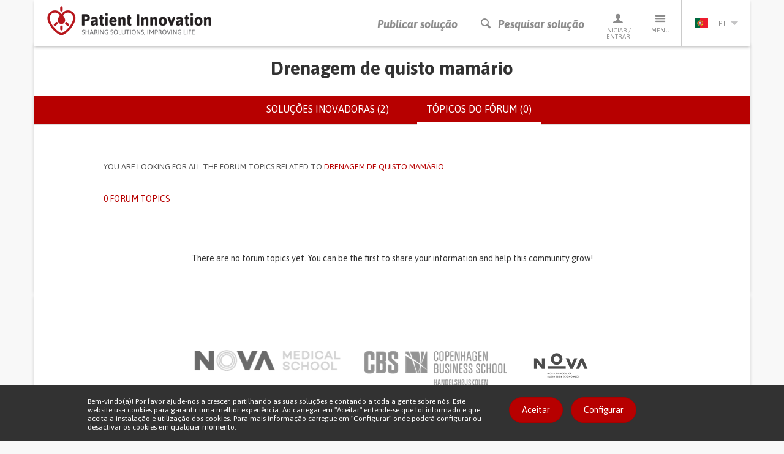

--- FILE ---
content_type: application/javascript
request_url: https://patient-innovation.com/sites/default/files/advagg_js/js__nTuFq2P6Xhx1kfU__pVZt8g687fNjDwGqzhhK-MCdf8__CDZenk40pWaYcs1FVNWBTa5ySlcqmJRQErlt7ANv538__JVNfbgItoK5JoiKl3VSD2ZDhjEGWh-SNgeS2vHIESe0.js
body_size: 14463
content:
Drupal.locale = { 'pluralFormula': function ($n) { return Number(($n!=1)); }, 'strings': {"":{"An AJAX HTTP error occurred.":"Ocorreu um erro HTTP no Ajax.","HTTP Result Code: !status":"C\u00f3digo de Resultado HTTP: !status","An AJAX HTTP request terminated abnormally.":"Um pedido HTTP Ajax terminou com anomalia.","Debugging information follows.":"Segue informa\u00e7\u00e3o para depura\u00e7\u00e3o.","Path: !uri":"Caminho: !uri","StatusText: !statusText":"Texto de Estado: !statusText","ResponseText: !responseText":"Texto de Resposta: !responsetext","ReadyState: !readyState":"ReadyState: !readyState","Show shortcuts":"Mostrar atalhos","Hide shortcuts":"Ocultar atalhos","Hide summary":"Ocultar sum\u00e1rio","Edit summary":"Editar sum\u00e1rio","Hide":"Esconder","Show":"Mostrar","Not in menu":"N\u00e3o presente no menu","New revision":"Nova revis\u00e3o","No revision":"Nenhuma revis\u00e3o","By @name on @date":"Por @name em @date","By @name":"Por @name","Not published":"N\u00e3o publicado","Alias: @alias":"Caminho alternativo: @alias","No alias":"Nenhum caminho alternativo","@number comments per page":"@number coment\u00e1rios por p\u00e1gina","Autocomplete popup":"Pop-up de preenchimento autom\u00e1tico","Searching for matches...":"Procurando por correspond\u00eancias...","(active tab)":"(separador ativo)","Edit":"Editar","Requires a title":"Requer um t\u00edtulo","Don\u0027t display post information":"N\u00e3o mostrar a informa\u00e7\u00e3o do artigo","Re-order rows by numerical weight instead of dragging.":"Re-ordenar linhas por peso num\u00e9rico em vez de as arrastar.","Show row weights":"Mostrar coluna de pesos","Hide row weights":"Ocultar coluna de pesos","Drag to re-order":"Arraste para reordenar.","Changes made in this table will not be saved until the form is submitted.":"As altera\u00e7\u00f5es efectuadas nesta tabela n\u00e3o ir\u00e3o ser guardadas at\u00e9 que o formul\u00e1rio seja enviado.","Please wait...":"Aguarde...","The selected file %filename cannot be uploaded. Only files with the following extensions are allowed: %extensions.":"O ficheiro selecionado %filename n\u00e3o pode ser carregado. Apenas ficheiros com as seguintes extens\u00f5es s\u00e3o permitidos: %extensions.","Configure":"Configurar","Add":"Adicionar","Select all rows in this table":"Marcar todas as colunas nesta tabela.","Deselect all rows in this table":"Desmarcar todas as colunas nesta tabela.","Not restricted":"N\u00e3o restringido","Restricted to certain pages":"Restringido a determinadas p\u00e1ginas","Not customizable":"N\u00e3o personaliz\u00e1vel","The changes to these blocks will not be saved until the \u003Cem\u003ESave blocks\u003C\/em\u003E button is clicked.":"As altera\u00e7\u00f5es a estes blocos n\u00e3o ser\u00e3o guardadas at\u00e9 clicar no bot\u00e3o \u003Cem\u003EGuardar blocos\u003C\/em\u003E.","The block cannot be placed in this region.":"O bloco n\u00e3o pode ser colocado nesta regi\u00e3o","Enabled":"Ativado","Disabled":"Desativado","This permission is inherited from the authenticated user role.":"Esta permiss\u00e3o \u00e9 herdada do grupo de utilizadores autenticados.","Customize dashboard":"Personalizar o painel de controlo","Done":"Opera\u00e7\u00e3o conclu\u00edda","Show more":"Mostrar mais","Show fewer":"Mostrar menos","Save":"Guardar","Sat":"S\u00e1b","This field is required.":"Este campo \u00e9 obrigat\u00f3rio.","Filter":"Filtro","Cancel":"Cancelar","All":"Todos","Mon":"Seg","Thu":"Qui","Next":"Seguinte","Sunday":"Domingo","Monday":"Segunda","Tuesday":"Ter\u00e7a","Wednesday":"Quarta","Thursday":"Quinta","Friday":"Sexta","Saturday":"S\u00e1bado","Prev":"Anterior","Tue":"Ter","Wed":"Qua","Fri":"Sex","Sun":"Dom","January":"Janeiro","February":"Fevereiro","March":"Mar\u00e7o","April":"Abril","May":"Maio","June":"Junho","July":"Julho","August":"Agosto","September":"Setembro","October":"Outubro","November":"Novembro","December":"Dezembro","Today":"Hoje","Jan":"Jan","Feb":"Fev","Mar":"Mar","Apr":"Abr","Jun":"Jun","Jul":"Jul","Aug":"Ago","Sep":"Set","Oct":"Out","Nov":"Nov","Dec":"Dez","Su":"Dom","Mo":"Seg","Tu":"Ter","We":"Qua","Th":"Qui","Fr":"Sex","Sa":"Sab","mm\/dd\/yy":"mm\/dd\/aa","Flag translations as outdated":"Marcar tradu\u00e7\u00e3o como desactualizada"}} };;/**/
/* Source and licensing information for the line(s) below can be found at https://patient-innovation.com/sites/all/modules/fancybox/fancybox.js. */
(function($){Drupal.behaviors.fancyBox={attach:function(context,settings){var selectors=['.fancybox'];if(typeof settings.fancybox==='undefined'){settings.fancybox={};}
if(typeof settings.fancybox.options==='undefined'){settings.fancybox.options={};}
if(typeof settings.fancybox.callbacks!=='undefined'){$.each(settings.fancybox.callbacks,function(i,cal){settings.fancybox.options[i]=window[cal];});}
if(typeof settings.fancybox.helpers!=='undefined'){settings.fancybox.options.helpers=settings.fancybox.helpers;delete settings.fancybox.helpers;}
if(typeof settings.fancybox.selectors!=='undefined'){selectors=selectors.concat(settings.fancybox.selectors);}
settings.fancybox.options.live=false;$(selectors.join(',')).fancybox(settings.fancybox.options);}};})(jQuery);;;
/* Source and licensing information for the above line(s) can be found at https://patient-innovation.com/sites/all/modules/fancybox/fancybox.js. */
/*! fancyBox v2.1.5 fancyapps.com | fancyapps.com/fancybox/#license */
(function(r,G,f,v){var J=f("html"),n=f(r),p=f(G),b=f.fancybox=function(){b.open.apply(this,arguments)},I=navigator.userAgent.match(/msie/i),B=null,s=G.createTouch!==v,t=function(a){return a&&a.hasOwnProperty&&a instanceof f},q=function(a){return a&&"string"===f.type(a)},E=function(a){return q(a)&&0<a.indexOf("%")},l=function(a,d){var e=parseInt(a,10)||0;d&&E(a)&&(e*=b.getViewport()[d]/100);return Math.ceil(e)},w=function(a,b){return l(a,b)+"px"};f.extend(b,{version:"2.1.5",defaults:{padding:15,margin:20,
width:800,height:600,minWidth:100,minHeight:100,maxWidth:9999,maxHeight:9999,pixelRatio:1,autoSize:!0,autoHeight:!1,autoWidth:!1,autoResize:!0,autoCenter:!s,fitToView:!0,aspectRatio:!1,topRatio:0.5,leftRatio:0.5,scrolling:"auto",wrapCSS:"",arrows:!0,closeBtn:!0,closeClick:!1,nextClick:!1,mouseWheel:!0,autoPlay:!1,playSpeed:3E3,preload:3,modal:!1,loop:!0,ajax:{dataType:"html",headers:{"X-fancyBox":!0}},iframe:{scrolling:"auto",preload:!0},swf:{wmode:"transparent",allowfullscreen:"true",allowscriptaccess:"always"},
keys:{next:{13:"left",34:"up",39:"left",40:"up"},prev:{8:"right",33:"down",37:"right",38:"down"},close:[27],play:[32],toggle:[70]},direction:{next:"left",prev:"right"},scrollOutside:!0,index:0,type:null,href:null,content:null,title:null,tpl:{wrap:'<div class="fancybox-wrap" tabIndex="-1"><div class="fancybox-skin"><div class="fancybox-outer"><div class="fancybox-inner"></div></div></div></div>',image:'<img class="fancybox-image" src="{href}" alt="" />',iframe:'<iframe id="fancybox-frame{rnd}" name="fancybox-frame{rnd}" class="fancybox-iframe" frameborder="0" vspace="0" hspace="0" webkitAllowFullScreen mozallowfullscreen allowFullScreen'+
(I?' allowtransparency="true"':"")+"></iframe>",error:'<p class="fancybox-error">The requested content cannot be loaded.<br/>Please try again later.</p>',closeBtn:'<a title="Close" class="fancybox-item fancybox-close" href="javascript:;"></a>',next:'<a title="Next" class="fancybox-nav fancybox-next" href="javascript:;"><span></span></a>',prev:'<a title="Previous" class="fancybox-nav fancybox-prev" href="javascript:;"><span></span></a>'},openEffect:"fade",openSpeed:250,openEasing:"swing",openOpacity:!0,
openMethod:"zoomIn",closeEffect:"fade",closeSpeed:250,closeEasing:"swing",closeOpacity:!0,closeMethod:"zoomOut",nextEffect:"elastic",nextSpeed:250,nextEasing:"swing",nextMethod:"changeIn",prevEffect:"elastic",prevSpeed:250,prevEasing:"swing",prevMethod:"changeOut",helpers:{overlay:!0,title:!0},onCancel:f.noop,beforeLoad:f.noop,afterLoad:f.noop,beforeShow:f.noop,afterShow:f.noop,beforeChange:f.noop,beforeClose:f.noop,afterClose:f.noop},group:{},opts:{},previous:null,coming:null,current:null,isActive:!1,
isOpen:!1,isOpened:!1,wrap:null,skin:null,outer:null,inner:null,player:{timer:null,isActive:!1},ajaxLoad:null,imgPreload:null,transitions:{},helpers:{},open:function(a,d){if(a&&(f.isPlainObject(d)||(d={}),!1!==b.close(!0)))return f.isArray(a)||(a=t(a)?f(a).get():[a]),f.each(a,function(e,c){var k={},g,h,j,m,l;"object"===f.type(c)&&(c.nodeType&&(c=f(c)),t(c)?(k={href:c.data("fancybox-href")||c.attr("href"),title:c.data("fancybox-title")||c.attr("title"),isDom:!0,element:c},f.metadata&&f.extend(!0,k,
c.metadata())):k=c);g=d.href||k.href||(q(c)?c:null);h=d.title!==v?d.title:k.title||"";m=(j=d.content||k.content)?"html":d.type||k.type;!m&&k.isDom&&(m=c.data("fancybox-type"),m||(m=(m=c.prop("class").match(/fancybox\.(\w+)/))?m[1]:null));q(g)&&(m||(b.isImage(g)?m="image":b.isSWF(g)?m="swf":"#"===g.charAt(0)?m="inline":q(c)&&(m="html",j=c)),"ajax"===m&&(l=g.split(/\s+/,2),g=l.shift(),l=l.shift()));j||("inline"===m?g?j=f(q(g)?g.replace(/.*(?=#[^\s]+$)/,""):g):k.isDom&&(j=c):"html"===m?j=g:!m&&(!g&&
k.isDom)&&(m="inline",j=c));f.extend(k,{href:g,type:m,content:j,title:h,selector:l});a[e]=k}),b.opts=f.extend(!0,{},b.defaults,d),d.keys!==v&&(b.opts.keys=d.keys?f.extend({},b.defaults.keys,d.keys):!1),b.group=a,b._start(b.opts.index)},cancel:function(){var a=b.coming;a&&!1!==b.trigger("onCancel")&&(b.hideLoading(),b.ajaxLoad&&b.ajaxLoad.abort(),b.ajaxLoad=null,b.imgPreload&&(b.imgPreload.onload=b.imgPreload.onerror=null),a.wrap&&a.wrap.stop(!0,!0).trigger("onReset").remove(),b.coming=null,b.current||
b._afterZoomOut(a))},close:function(a){b.cancel();!1!==b.trigger("beforeClose")&&(b.unbindEvents(),b.isActive&&(!b.isOpen||!0===a?(f(".fancybox-wrap").stop(!0).trigger("onReset").remove(),b._afterZoomOut()):(b.isOpen=b.isOpened=!1,b.isClosing=!0,f(".fancybox-item, .fancybox-nav").remove(),b.wrap.stop(!0,!0).removeClass("fancybox-opened"),b.transitions[b.current.closeMethod]())))},play:function(a){var d=function(){clearTimeout(b.player.timer)},e=function(){d();b.current&&b.player.isActive&&(b.player.timer=
setTimeout(b.next,b.current.playSpeed))},c=function(){d();p.unbind(".player");b.player.isActive=!1;b.trigger("onPlayEnd")};if(!0===a||!b.player.isActive&&!1!==a){if(b.current&&(b.current.loop||b.current.index<b.group.length-1))b.player.isActive=!0,p.bind({"onCancel.player beforeClose.player":c,"onUpdate.player":e,"beforeLoad.player":d}),e(),b.trigger("onPlayStart")}else c()},next:function(a){var d=b.current;d&&(q(a)||(a=d.direction.next),b.jumpto(d.index+1,a,"next"))},prev:function(a){var d=b.current;
d&&(q(a)||(a=d.direction.prev),b.jumpto(d.index-1,a,"prev"))},jumpto:function(a,d,e){var c=b.current;c&&(a=l(a),b.direction=d||c.direction[a>=c.index?"next":"prev"],b.router=e||"jumpto",c.loop&&(0>a&&(a=c.group.length+a%c.group.length),a%=c.group.length),c.group[a]!==v&&(b.cancel(),b._start(a)))},reposition:function(a,d){var e=b.current,c=e?e.wrap:null,k;c&&(k=b._getPosition(d),a&&"scroll"===a.type?(delete k.position,c.stop(!0,!0).animate(k,200)):(c.css(k),e.pos=f.extend({},e.dim,k)))},update:function(a){var d=
a&&a.type,e=!d||"orientationchange"===d;e&&(clearTimeout(B),B=null);b.isOpen&&!B&&(B=setTimeout(function(){var c=b.current;c&&!b.isClosing&&(b.wrap.removeClass("fancybox-tmp"),(e||"load"===d||"resize"===d&&c.autoResize)&&b._setDimension(),"scroll"===d&&c.canShrink||b.reposition(a),b.trigger("onUpdate"),B=null)},e&&!s?0:300))},toggle:function(a){b.isOpen&&(b.current.fitToView="boolean"===f.type(a)?a:!b.current.fitToView,s&&(b.wrap.removeAttr("style").addClass("fancybox-tmp"),b.trigger("onUpdate")),
b.update())},hideLoading:function(){p.unbind(".loading");f("#fancybox-loading").remove()},showLoading:function(){var a,d;b.hideLoading();a=f('<div id="fancybox-loading"><div></div></div>').click(b.cancel).appendTo("body");p.bind("keydown.loading",function(a){if(27===(a.which||a.keyCode))a.preventDefault(),b.cancel()});b.defaults.fixed||(d=b.getViewport(),a.css({position:"absolute",top:0.5*d.h+d.y,left:0.5*d.w+d.x}))},getViewport:function(){var a=b.current&&b.current.locked||!1,d={x:n.scrollLeft(),
y:n.scrollTop()};a?(d.w=a[0].clientWidth,d.h=a[0].clientHeight):(d.w=s&&r.innerWidth?r.innerWidth:n.width(),d.h=s&&r.innerHeight?r.innerHeight:n.height());return d},unbindEvents:function(){b.wrap&&t(b.wrap)&&b.wrap.unbind(".fb");p.unbind(".fb");n.unbind(".fb")},bindEvents:function(){var a=b.current,d;a&&(n.bind("orientationchange.fb"+(s?"":" resize.fb")+(a.autoCenter&&!a.locked?" scroll.fb":""),b.update),(d=a.keys)&&p.bind("keydown.fb",function(e){var c=e.which||e.keyCode,k=e.target||e.srcElement;
if(27===c&&b.coming)return!1;!e.ctrlKey&&(!e.altKey&&!e.shiftKey&&!e.metaKey&&(!k||!k.type&&!f(k).is("[contenteditable]")))&&f.each(d,function(d,k){if(1<a.group.length&&k[c]!==v)return b[d](k[c]),e.preventDefault(),!1;if(-1<f.inArray(c,k))return b[d](),e.preventDefault(),!1})}),f.fn.mousewheel&&a.mouseWheel&&b.wrap.bind("mousewheel.fb",function(d,c,k,g){for(var h=f(d.target||null),j=!1;h.length&&!j&&!h.is(".fancybox-skin")&&!h.is(".fancybox-wrap");)j=h[0]&&!(h[0].style.overflow&&"hidden"===h[0].style.overflow)&&
(h[0].clientWidth&&h[0].scrollWidth>h[0].clientWidth||h[0].clientHeight&&h[0].scrollHeight>h[0].clientHeight),h=f(h).parent();if(0!==c&&!j&&1<b.group.length&&!a.canShrink){if(0<g||0<k)b.prev(0<g?"down":"left");else if(0>g||0>k)b.next(0>g?"up":"right");d.preventDefault()}}))},trigger:function(a,d){var e,c=d||b.coming||b.current;if(c){f.isFunction(c[a])&&(e=c[a].apply(c,Array.prototype.slice.call(arguments,1)));if(!1===e)return!1;c.helpers&&f.each(c.helpers,function(d,e){if(e&&b.helpers[d]&&f.isFunction(b.helpers[d][a]))b.helpers[d][a](f.extend(!0,
{},b.helpers[d].defaults,e),c)});p.trigger(a)}},isImage:function(a){return q(a)&&a.match(/(^data:image\/.*,)|(\.(jp(e|g|eg)|gif|png|bmp|webp|svg)((\?|#).*)?$)/i)},isSWF:function(a){return q(a)&&a.match(/\.(swf)((\?|#).*)?$/i)},_start:function(a){var d={},e,c;a=l(a);e=b.group[a]||null;if(!e)return!1;d=f.extend(!0,{},b.opts,e);e=d.margin;c=d.padding;"number"===f.type(e)&&(d.margin=[e,e,e,e]);"number"===f.type(c)&&(d.padding=[c,c,c,c]);d.modal&&f.extend(!0,d,{closeBtn:!1,closeClick:!1,nextClick:!1,arrows:!1,
mouseWheel:!1,keys:null,helpers:{overlay:{closeClick:!1}}});d.autoSize&&(d.autoWidth=d.autoHeight=!0);"auto"===d.width&&(d.autoWidth=!0);"auto"===d.height&&(d.autoHeight=!0);d.group=b.group;d.index=a;b.coming=d;if(!1===b.trigger("beforeLoad"))b.coming=null;else{c=d.type;e=d.href;if(!c)return b.coming=null,b.current&&b.router&&"jumpto"!==b.router?(b.current.index=a,b[b.router](b.direction)):!1;b.isActive=!0;if("image"===c||"swf"===c)d.autoHeight=d.autoWidth=!1,d.scrolling="visible";"image"===c&&(d.aspectRatio=
!0);"iframe"===c&&s&&(d.scrolling="scroll");d.wrap=f(d.tpl.wrap).addClass("fancybox-"+(s?"mobile":"desktop")+" fancybox-type-"+c+" fancybox-tmp "+d.wrapCSS).appendTo(d.parent||"body");f.extend(d,{skin:f(".fancybox-skin",d.wrap),outer:f(".fancybox-outer",d.wrap),inner:f(".fancybox-inner",d.wrap)});f.each(["Top","Right","Bottom","Left"],function(a,b){d.skin.css("padding"+b,w(d.padding[a]))});b.trigger("onReady");if("inline"===c||"html"===c){if(!d.content||!d.content.length)return b._error("content")}else if(!e)return b._error("href");
"image"===c?b._loadImage():"ajax"===c?b._loadAjax():"iframe"===c?b._loadIframe():b._afterLoad()}},_error:function(a){f.extend(b.coming,{type:"html",autoWidth:!0,autoHeight:!0,minWidth:0,minHeight:0,scrolling:"no",hasError:a,content:b.coming.tpl.error});b._afterLoad()},_loadImage:function(){var a=b.imgPreload=new Image;a.onload=function(){this.onload=this.onerror=null;b.coming.width=this.width/b.opts.pixelRatio;b.coming.height=this.height/b.opts.pixelRatio;b._afterLoad()};a.onerror=function(){this.onload=
this.onerror=null;b._error("image")};a.src=b.coming.href;!0!==a.complete&&b.showLoading()},_loadAjax:function(){var a=b.coming;b.showLoading();b.ajaxLoad=f.ajax(f.extend({},a.ajax,{url:a.href,error:function(a,e){b.coming&&"abort"!==e?b._error("ajax",a):b.hideLoading()},success:function(d,e){"success"===e&&(a.content=d,b._afterLoad())}}))},_loadIframe:function(){var a=b.coming,d=f(a.tpl.iframe.replace(/\{rnd\}/g,(new Date).getTime())).attr("scrolling",s?"auto":a.iframe.scrolling).attr("src",a.href);
f(a.wrap).bind("onReset",function(){try{f(this).find("iframe").hide().attr("src","//about:blank").end().empty()}catch(a){}});a.iframe.preload&&(b.showLoading(),d.one("load",function(){f(this).data("ready",1);s||f(this).bind("load.fb",b.update);f(this).parents(".fancybox-wrap").width("100%").removeClass("fancybox-tmp").show();b._afterLoad()}));a.content=d.appendTo(a.inner);a.iframe.preload||b._afterLoad()},_preloadImages:function(){var a=b.group,d=b.current,e=a.length,c=d.preload?Math.min(d.preload,
e-1):0,f,g;for(g=1;g<=c;g+=1)f=a[(d.index+g)%e],"image"===f.type&&f.href&&((new Image).src=f.href)},_afterLoad:function(){var a=b.coming,d=b.current,e,c,k,g,h;b.hideLoading();if(a&&!1!==b.isActive)if(!1===b.trigger("afterLoad",a,d))a.wrap.stop(!0).trigger("onReset").remove(),b.coming=null;else{d&&(b.trigger("beforeChange",d),d.wrap.stop(!0).removeClass("fancybox-opened").find(".fancybox-item, .fancybox-nav").remove());b.unbindEvents();e=a.content;c=a.type;k=a.scrolling;f.extend(b,{wrap:a.wrap,skin:a.skin,
outer:a.outer,inner:a.inner,current:a,previous:d});g=a.href;switch(c){case "inline":case "ajax":case "html":a.selector?e=f("<div>").html(e).find(a.selector):t(e)&&(e.data("fancybox-placeholder")||e.data("fancybox-placeholder",f('<div class="fancybox-placeholder"></div>').insertAfter(e).hide()),e=e.show().detach(),a.wrap.bind("onReset",function(){f(this).find(e).length&&e.hide().replaceAll(e.data("fancybox-placeholder")).data("fancybox-placeholder",!1)}));break;case "image":e=a.tpl.image.replace("{href}",
g);break;case "swf":e='<object id="fancybox-swf" classid="clsid:D27CDB6E-AE6D-11cf-96B8-444553540000" width="100%" height="100%"><param name="movie" value="'+g+'"></param>',h="",f.each(a.swf,function(a,b){e+='<param name="'+a+'" value="'+b+'"></param>';h+=" "+a+'="'+b+'"'}),e+='<embed src="'+g+'" type="application/x-shockwave-flash" width="100%" height="100%"'+h+"></embed></object>"}(!t(e)||!e.parent().is(a.inner))&&a.inner.append(e);b.trigger("beforeShow");a.inner.css("overflow","yes"===k?"scroll":
"no"===k?"hidden":k);b._setDimension();b.reposition();b.isOpen=!1;b.coming=null;b.bindEvents();if(b.isOpened){if(d.prevMethod)b.transitions[d.prevMethod]()}else f(".fancybox-wrap").not(a.wrap).stop(!0).trigger("onReset").remove();b.transitions[b.isOpened?a.nextMethod:a.openMethod]();b._preloadImages()}},_setDimension:function(){var a=b.getViewport(),d=0,e=!1,c=!1,e=b.wrap,k=b.skin,g=b.inner,h=b.current,c=h.width,j=h.height,m=h.minWidth,u=h.minHeight,n=h.maxWidth,p=h.maxHeight,s=h.scrolling,q=h.scrollOutside?
h.scrollbarWidth:0,x=h.margin,y=l(x[1]+x[3]),r=l(x[0]+x[2]),v,z,t,C,A,F,B,D,H;e.add(k).add(g).width("auto").height("auto").removeClass("fancybox-tmp");x=l(k.outerWidth(!0)-k.width());v=l(k.outerHeight(!0)-k.height());z=y+x;t=r+v;C=E(c)?(a.w-z)*l(c)/100:c;A=E(j)?(a.h-t)*l(j)/100:j;if("iframe"===h.type){if(H=h.content,h.autoHeight&&1===H.data("ready"))try{H[0].contentWindow.document.location&&(g.width(C).height(9999),F=H.contents().find("body"),q&&F.css("overflow-x","hidden"),A=F.outerHeight(!0))}catch(G){}}else if(h.autoWidth||
h.autoHeight)g.addClass("fancybox-tmp"),h.autoWidth||g.width(C),h.autoHeight||g.height(A),h.autoWidth&&(C=g.width()),h.autoHeight&&(A=g.height()),g.removeClass("fancybox-tmp");c=l(C);j=l(A);D=C/A;m=l(E(m)?l(m,"w")-z:m);n=l(E(n)?l(n,"w")-z:n);u=l(E(u)?l(u,"h")-t:u);p=l(E(p)?l(p,"h")-t:p);F=n;B=p;h.fitToView&&(n=Math.min(a.w-z,n),p=Math.min(a.h-t,p));z=a.w-y;r=a.h-r;h.aspectRatio?(c>n&&(c=n,j=l(c/D)),j>p&&(j=p,c=l(j*D)),c<m&&(c=m,j=l(c/D)),j<u&&(j=u,c=l(j*D))):(c=Math.max(m,Math.min(c,n)),h.autoHeight&&
"iframe"!==h.type&&(g.width(c),j=g.height()),j=Math.max(u,Math.min(j,p)));if(h.fitToView)if(g.width(c).height(j),e.width(c+x),a=e.width(),y=e.height(),h.aspectRatio)for(;(a>z||y>r)&&(c>m&&j>u)&&!(19<d++);)j=Math.max(u,Math.min(p,j-10)),c=l(j*D),c<m&&(c=m,j=l(c/D)),c>n&&(c=n,j=l(c/D)),g.width(c).height(j),e.width(c+x),a=e.width(),y=e.height();else c=Math.max(m,Math.min(c,c-(a-z))),j=Math.max(u,Math.min(j,j-(y-r)));q&&("auto"===s&&j<A&&c+x+q<z)&&(c+=q);g.width(c).height(j);e.width(c+x);a=e.width();
y=e.height();e=(a>z||y>r)&&c>m&&j>u;c=h.aspectRatio?c<F&&j<B&&c<C&&j<A:(c<F||j<B)&&(c<C||j<A);f.extend(h,{dim:{width:w(a),height:w(y)},origWidth:C,origHeight:A,canShrink:e,canExpand:c,wPadding:x,hPadding:v,wrapSpace:y-k.outerHeight(!0),skinSpace:k.height()-j});!H&&(h.autoHeight&&j>u&&j<p&&!c)&&g.height("auto")},_getPosition:function(a){var d=b.current,e=b.getViewport(),c=d.margin,f=b.wrap.width()+c[1]+c[3],g=b.wrap.height()+c[0]+c[2],c={position:"absolute",top:c[0],left:c[3]};d.autoCenter&&d.fixed&&
!a&&g<=e.h&&f<=e.w?c.position="fixed":d.locked||(c.top+=e.y,c.left+=e.x);c.top=w(Math.max(c.top,c.top+(e.h-g)*d.topRatio));c.left=w(Math.max(c.left,c.left+(e.w-f)*d.leftRatio));return c},_afterZoomIn:function(){var a=b.current;a&&(b.isOpen=b.isOpened=!0,b.wrap.css("overflow","visible").addClass("fancybox-opened"),b.update(),(a.closeClick||a.nextClick&&1<b.group.length)&&b.inner.css("cursor","pointer").bind("click.fb",function(d){!f(d.target).is("a")&&!f(d.target).parent().is("a")&&(d.preventDefault(),
b[a.closeClick?"close":"next"]())}),a.closeBtn&&f(a.tpl.closeBtn).appendTo(b.skin).bind("click.fb",function(a){a.preventDefault();b.close()}),a.arrows&&1<b.group.length&&((a.loop||0<a.index)&&f(a.tpl.prev).appendTo(b.outer).bind("click.fb",b.prev),(a.loop||a.index<b.group.length-1)&&f(a.tpl.next).appendTo(b.outer).bind("click.fb",b.next)),b.trigger("afterShow"),!a.loop&&a.index===a.group.length-1?b.play(!1):b.opts.autoPlay&&!b.player.isActive&&(b.opts.autoPlay=!1,b.play()))},_afterZoomOut:function(a){a=
a||b.current;f(".fancybox-wrap").trigger("onReset").remove();f.extend(b,{group:{},opts:{},router:!1,current:null,isActive:!1,isOpened:!1,isOpen:!1,isClosing:!1,wrap:null,skin:null,outer:null,inner:null});b.trigger("afterClose",a)}});b.transitions={getOrigPosition:function(){var a=b.current,d=a.element,e=a.orig,c={},f=50,g=50,h=a.hPadding,j=a.wPadding,m=b.getViewport();!e&&(a.isDom&&d.is(":visible"))&&(e=d.find("img:first"),e.length||(e=d));t(e)?(c=e.offset(),e.is("img")&&(f=e.outerWidth(),g=e.outerHeight())):
(c.top=m.y+(m.h-g)*a.topRatio,c.left=m.x+(m.w-f)*a.leftRatio);if("fixed"===b.wrap.css("position")||a.locked)c.top-=m.y,c.left-=m.x;return c={top:w(c.top-h*a.topRatio),left:w(c.left-j*a.leftRatio),width:w(f+j),height:w(g+h)}},step:function(a,d){var e,c,f=d.prop;c=b.current;var g=c.wrapSpace,h=c.skinSpace;if("width"===f||"height"===f)e=d.end===d.start?1:(a-d.start)/(d.end-d.start),b.isClosing&&(e=1-e),c="width"===f?c.wPadding:c.hPadding,c=a-c,b.skin[f](l("width"===f?c:c-g*e)),b.inner[f](l("width"===
f?c:c-g*e-h*e))},zoomIn:function(){var a=b.current,d=a.pos,e=a.openEffect,c="elastic"===e,k=f.extend({opacity:1},d);delete k.position;c?(d=this.getOrigPosition(),a.openOpacity&&(d.opacity=0.1)):"fade"===e&&(d.opacity=0.1);b.wrap.css(d).animate(k,{duration:"none"===e?0:a.openSpeed,easing:a.openEasing,step:c?this.step:null,complete:b._afterZoomIn})},zoomOut:function(){var a=b.current,d=a.closeEffect,e="elastic"===d,c={opacity:0.1};e&&(c=this.getOrigPosition(),a.closeOpacity&&(c.opacity=0.1));b.wrap.animate(c,
{duration:"none"===d?0:a.closeSpeed,easing:a.closeEasing,step:e?this.step:null,complete:b._afterZoomOut})},changeIn:function(){var a=b.current,d=a.nextEffect,e=a.pos,c={opacity:1},f=b.direction,g;e.opacity=0.1;"elastic"===d&&(g="down"===f||"up"===f?"top":"left","down"===f||"right"===f?(e[g]=w(l(e[g])-200),c[g]="+=200px"):(e[g]=w(l(e[g])+200),c[g]="-=200px"));"none"===d?b._afterZoomIn():b.wrap.css(e).animate(c,{duration:a.nextSpeed,easing:a.nextEasing,complete:b._afterZoomIn})},changeOut:function(){var a=
b.previous,d=a.prevEffect,e={opacity:0.1},c=b.direction;"elastic"===d&&(e["down"===c||"up"===c?"top":"left"]=("up"===c||"left"===c?"-":"+")+"=200px");a.wrap.animate(e,{duration:"none"===d?0:a.prevSpeed,easing:a.prevEasing,complete:function(){f(this).trigger("onReset").remove()}})}};b.helpers.overlay={defaults:{closeClick:!0,speedOut:200,showEarly:!0,css:{},locked:!s,fixed:!0},overlay:null,fixed:!1,el:f("html"),create:function(a){a=f.extend({},this.defaults,a);this.overlay&&this.close();this.overlay=
f('<div class="fancybox-overlay"></div>').appendTo(b.coming?b.coming.parent:a.parent);this.fixed=!1;a.fixed&&b.defaults.fixed&&(this.overlay.addClass("fancybox-overlay-fixed"),this.fixed=!0)},open:function(a){var d=this;a=f.extend({},this.defaults,a);this.overlay?this.overlay.unbind(".overlay").width("auto").height("auto"):this.create(a);this.fixed||(n.bind("resize.overlay",f.proxy(this.update,this)),this.update());a.closeClick&&this.overlay.bind("click.overlay",function(a){if(f(a.target).hasClass("fancybox-overlay"))return b.isActive?
b.close():d.close(),!1});this.overlay.css(a.css).show()},close:function(){var a,b;n.unbind("resize.overlay");this.el.hasClass("fancybox-lock")&&(f(".fancybox-margin").removeClass("fancybox-margin"),a=n.scrollTop(),b=n.scrollLeft(),this.el.removeClass("fancybox-lock"),n.scrollTop(a).scrollLeft(b));f(".fancybox-overlay").remove().hide();f.extend(this,{overlay:null,fixed:!1})},update:function(){var a="100%",b;this.overlay.width(a).height("100%");I?(b=Math.max(G.documentElement.offsetWidth,G.body.offsetWidth),
p.width()>b&&(a=p.width())):p.width()>n.width()&&(a=p.width());this.overlay.width(a).height(p.height())},onReady:function(a,b){var e=this.overlay;f(".fancybox-overlay").stop(!0,!0);e||this.create(a);a.locked&&(this.fixed&&b.fixed)&&(e||(this.margin=p.height()>n.height()?f("html").css("margin-right").replace("px",""):!1),b.locked=this.overlay.append(b.wrap),b.fixed=!1);!0===a.showEarly&&this.beforeShow.apply(this,arguments)},beforeShow:function(a,b){var e,c;b.locked&&(!1!==this.margin&&(f("*").filter(function(){return"fixed"===
f(this).css("position")&&!f(this).hasClass("fancybox-overlay")&&!f(this).hasClass("fancybox-wrap")}).addClass("fancybox-margin"),this.el.addClass("fancybox-margin")),e=n.scrollTop(),c=n.scrollLeft(),this.el.addClass("fancybox-lock"),n.scrollTop(e).scrollLeft(c));this.open(a)},onUpdate:function(){this.fixed||this.update()},afterClose:function(a){this.overlay&&!b.coming&&this.overlay.fadeOut(a.speedOut,f.proxy(this.close,this))}};b.helpers.title={defaults:{type:"float",position:"bottom"},beforeShow:function(a){var d=
b.current,e=d.title,c=a.type;f.isFunction(e)&&(e=e.call(d.element,d));if(q(e)&&""!==f.trim(e)){d=f('<div class="fancybox-title fancybox-title-'+c+'-wrap">'+e+"</div>");switch(c){case "inside":c=b.skin;break;case "outside":c=b.wrap;break;case "over":c=b.inner;break;default:c=b.skin,d.appendTo("body"),I&&d.width(d.width()),d.wrapInner('<span class="child"></span>'),b.current.margin[2]+=Math.abs(l(d.css("margin-bottom")))}d["top"===a.position?"prependTo":"appendTo"](c)}}};f.fn.fancybox=function(a){var d,
e=f(this),c=this.selector||"",k=function(g){var h=f(this).blur(),j=d,k,l;!g.ctrlKey&&(!g.altKey&&!g.shiftKey&&!g.metaKey)&&!h.is(".fancybox-wrap")&&(k=a.groupAttr||"data-fancybox-group",l=h.attr(k),l||(k="rel",l=h.get(0)[k]),l&&(""!==l&&"nofollow"!==l)&&(h=c.length?f(c):e,h=h.filter("["+k+'="'+l+'"]'),j=h.index(this)),a.index=j,!1!==b.open(h,a)&&g.preventDefault())};a=a||{};d=a.index||0;!c||!1===a.live?e.unbind("click.fb-start").bind("click.fb-start",k):p.undelegate(c,"click.fb-start").delegate(c+
":not('.fancybox-item, .fancybox-nav')","click.fb-start",k);this.filter("[data-fancybox-start=1]").trigger("click");return this};p.ready(function(){var a,d;f.scrollbarWidth===v&&(f.scrollbarWidth=function(){var a=f('<div style="width:50px;height:50px;overflow:auto"><div/></div>').appendTo("body"),b=a.children(),b=b.innerWidth()-b.height(99).innerWidth();a.remove();return b});if(f.support.fixedPosition===v){a=f.support;d=f('<div style="position:fixed;top:20px;"></div>').appendTo("body");var e=20===
d[0].offsetTop||15===d[0].offsetTop;d.remove();a.fixedPosition=e}f.extend(b.defaults,{scrollbarWidth:f.scrollbarWidth(),fixed:f.support.fixedPosition,parent:f("body")});a=f(r).width();J.addClass("fancybox-lock-test");d=f(r).width();J.removeClass("fancybox-lock-test");f("<style type='text/css'>.fancybox-margin{margin-right:"+(d-a)+"px;}</style>").appendTo("head")})})(window,document,jQuery);;/**/
/*! Copyright (c) 2011 Brandon Aaron (http://brandonaaron.net)
 * Licensed under the MIT License (LICENSE.txt).
 *
 * Thanks to: http://adomas.org/javascript-mouse-wheel/ for some pointers.
 * Thanks to: Mathias Bank(http://www.mathias-bank.de) for a scope bug fix.
 * Thanks to: Seamus Leahy for adding deltaX and deltaY
 *
 * Version: 3.0.6
 * 
 * Requires: 1.2.2+
 */
(function(d){function e(a){var b=a||window.event,c=[].slice.call(arguments,1),f=0,e=0,g=0,a=d.event.fix(b);a.type="mousewheel";b.wheelDelta&&(f=b.wheelDelta/120);b.detail&&(f=-b.detail/3);g=f;b.axis!==void 0&&b.axis===b.HORIZONTAL_AXIS&&(g=0,e=-1*f);b.wheelDeltaY!==void 0&&(g=b.wheelDeltaY/120);b.wheelDeltaX!==void 0&&(e=-1*b.wheelDeltaX/120);c.unshift(a,f,e,g);return(d.event.dispatch||d.event.handle).apply(this,c)}var c=["DOMMouseScroll","mousewheel"];if(d.event.fixHooks)for(var h=c.length;h;)d.event.fixHooks[c[--h]]=
d.event.mouseHooks;d.event.special.mousewheel={setup:function(){if(this.addEventListener)for(var a=c.length;a;)this.addEventListener(c[--a],e,false);else this.onmousewheel=e},teardown:function(){if(this.removeEventListener)for(var a=c.length;a;)this.removeEventListener(c[--a],e,false);else this.onmousewheel=null}};d.fn.extend({mousewheel:function(a){return a?this.bind("mousewheel",a):this.trigger("mousewheel")},unmousewheel:function(a){return this.unbind("mousewheel",a)}})})(jQuery);;/**/
/* Source and licensing information for the line(s) below can be found at https://patient-innovation.com/sites/all/modules/views_load_more/views_load_more.js. */
(function($){Drupal.ajax.prototype.commands.viewsLoadMoreAppend=function(ajax,response,status){var wrapper=response.selector?$(response.selector):$(ajax.wrapper);var method=response.method||ajax.method;var targetList=response.targetList||'';var effect=ajax.getEffect(response);var pager_selector=response.options.pager_selector?response.options.pager_selector:'.pager-load-more';var new_content_wrapped=$('<div></div>').html(response.data);var new_content=new_content_wrapped.contents();if(new_content.length!=1||new_content.get(0).nodeType!=1){new_content=new_content_wrapped;}
var settings=response.settings||ajax.settings||Drupal.settings;Drupal.detachBehaviors(wrapper,settings);if($.waypoints!=undefined){$.waypoints('refresh');}
var content_query=targetList&&!response.options.content?'> .view-content '+targetList:response.options.content||'> .view-content';if(effect.showEffect!='show'){new_content.find(content_query).children().hide();}
wrapper.find(pager_selector).replaceWith(new_content.find(pager_selector));wrapper.find(content_query)[method](new_content.find(content_query).children());wrapper.find(content_query).children().removeClass('views-row-first views-row-last views-row-odd views-row-even').filter(':first').addClass('views-row-first').end().filter(':last').addClass('views-row-last').end().filter(':even').addClass('views-row-odd').end().filter(':odd').addClass('views-row-even').end();if(effect.showEffect!='show'){wrapper.find(content_query).children(':not(:visible)')[effect.showEffect](effect.showSpeed);}
wrapper.trigger('views_load_more.new_content',new_content.clone());var classes=wrapper.attr('class');var onceClass=classes.match(/jquery-once-[0-9]*-[a-z]*/);wrapper.removeClass(onceClass[0]);settings=response.settings||ajax.settings||Drupal.settings;Drupal.attachBehaviors(wrapper,settings);};Drupal.behaviors.ViewsLoadMore={attach:function(context,settings){var default_opts={offset:'100%'};if(settings&&settings.viewsLoadMore&&settings.views&&settings.views.ajaxViews){$.each(settings.viewsLoadMore,function(i,setting){var view='.view-id-'+setting.view_name+'.view-display-id-'+setting.view_display_id+' .pager-next a',opts={};$.extend(opts,default_opts,settings.viewsLoadMore[i].opts);$(view).waypoint('destroy');$(view).waypoint(function(event,direction){$(view).click();},opts);});}},detach:function(context,settings,trigger){if(settings&&settings.viewsLoadMore&&settings.views&&settings.views.ajaxViews){$.each(settings.viewsLoadMore,function(i,setting){var view='.view-id-'+setting.view_name+'.view-display-id-'+setting.view_display_id;if($(context).is(view)){$('.pager-next a',view).waypoint('destroy');}
else{$(view,context).waypoint('destroy');}});}}};})(jQuery);;;
/* Source and licensing information for the above line(s) can be found at https://patient-innovation.com/sites/all/modules/views_load_more/views_load_more.js. */
/* Source and licensing information for the line(s) below can be found at https://patient-innovation.com/sites/all/modules/views/js/base.js. */
(function($){Drupal.Views={};Drupal.behaviors.viewsTabs={attach:function(context){if($.viewsUi&&$.viewsUi.tabs){$('#views-tabset').once('views-processed').viewsTabs({selectedClass:'active'});}
$('a.views-remove-link').once('views-processed').click(function(event){var id=$(this).attr('id').replace('views-remove-link-','');$('#views-row-'+id).hide();$('#views-removed-'+id).attr('checked',true);event.preventDefault();});$('a.display-remove-link').addClass('display-processed').click(function(){var id=$(this).attr('id').replace('display-remove-link-','');$('#display-row-'+id).hide();$('#display-removed-'+id).attr('checked',true);return false;});}};Drupal.Views.parseQueryString=function(query){var args={};var pos=query.indexOf('?');if(pos!=-1){query=query.substring(pos+1);}
var pairs=query.split('&');for(var i in pairs){if(typeof(pairs[i])=='string'){var pair=pairs[i].split('=');if(pair[0]!='q'&&pair[1]){args[decodeURIComponent(pair[0].replace(/\+/g,' '))]=decodeURIComponent(pair[1].replace(/\+/g,' '));}}}
return args;};Drupal.Views.parseViewArgs=function(href,viewPath){if(Drupal.settings.pathPrefix){var viewPath=Drupal.settings.pathPrefix+viewPath;}
var returnObj={};var path=Drupal.Views.getPath(href);if(viewPath&&path.substring(0,viewPath.length+1)==viewPath+'/'){var args=decodeURIComponent(path.substring(viewPath.length+1,path.length));returnObj.view_args=args;returnObj.view_path=path;}
return returnObj;};Drupal.Views.pathPortion=function(href){var protocol=window.location.protocol;if(href.substring(0,protocol.length)==protocol){href=href.substring(href.indexOf('/',protocol.length+2));}
return href;};Drupal.Views.getPath=function(href){href=Drupal.Views.pathPortion(href);href=href.substring(Drupal.settings.basePath.length,href.length);if(href.substring(0,3)=='?q='){href=href.substring(3,href.length);}
var chars=['#','?','&'];for(var i in chars){if(href.indexOf(chars[i])>-1){href=href.substr(0,href.indexOf(chars[i]));}}
return href;};})(jQuery);;;
/* Source and licensing information for the above line(s) can be found at https://patient-innovation.com/sites/all/modules/views/js/base.js. */
/* Source and licensing information for the line(s) below can be found at https://patient-innovation.com/sites/all/themes/bootstrap/js/misc/_progress.js. */
(function($){Drupal.progressBar=function(id,updateCallback,method,errorCallback){var pb=this;this.id=id;this.method=method||'GET';this.updateCallback=updateCallback;this.errorCallback=errorCallback;this.element=$('<div class="progress-wrapper" aria-live="polite"></div>');this.element.html('<div id ="'+id+'" class="progress progress-striped active">'+'<div class="progress-bar" role="progressbar" aria-valuemin="0" aria-valuemax="100" aria-valuenow="0">'+'<div class="percentage sr-only"></div>'+'</div></div>'+'</div><div class="percentage pull-right"></div>'+'<div class="message">&nbsp;</div>');};Drupal.progressBar.prototype.setProgress=function(percentage,message){if(percentage>=0&&percentage<=100){$('div.progress-bar',this.element).css('width',percentage+'%');$('div.progress-bar',this.element).attr('aria-valuenow',percentage);$('div.percentage',this.element).html(percentage+'%');}
$('div.message',this.element).html(message);if(this.updateCallback){this.updateCallback(percentage,message,this);}};Drupal.progressBar.prototype.startMonitoring=function(uri,delay){this.delay=delay;this.uri=uri;this.sendPing();};Drupal.progressBar.prototype.stopMonitoring=function(){clearTimeout(this.timer);this.uri=null;};Drupal.progressBar.prototype.sendPing=function(){if(this.timer){clearTimeout(this.timer);}
if(this.uri){var pb=this;$.ajax({type:this.method,url:this.uri,data:'',dataType:'json',success:function(progress){if(progress.status==0){pb.displayError(progress.data);return;}
pb.setProgress(progress.percentage,progress.message);pb.timer=setTimeout(function(){pb.sendPing();},pb.delay);},error:function(xmlhttp){pb.displayError(Drupal.ajaxError(xmlhttp,pb.uri));}});}};Drupal.progressBar.prototype.displayError=function(string){var error=$('<div class="alert alert-block alert-error"><a class="close" data-dismiss="alert" href="#">&times;</a><h4>Error message</h4></div>').append(string);$(this.element).before(error).hide();if(this.errorCallback){this.errorCallback(this);}};})(jQuery);;;
/* Source and licensing information for the above line(s) can be found at https://patient-innovation.com/sites/all/themes/bootstrap/js/misc/_progress.js. */
/* Source and licensing information for the line(s) below can be found at https://patient-innovation.com/sites/all/modules/views/js/ajax_view.js. */
(function($){Drupal.behaviors.ViewsAjaxView={};Drupal.behaviors.ViewsAjaxView.attach=function(){if(Drupal.settings&&Drupal.settings.views&&Drupal.settings.views.ajaxViews){$.each(Drupal.settings.views.ajaxViews,function(i,settings){Drupal.views.instances[i]=new Drupal.views.ajaxView(settings);});}};Drupal.views={};Drupal.views.instances={};Drupal.views.ajaxView=function(settings){var selector='.view-dom-id-'+settings.view_dom_id;this.$view=$(selector);var ajax_path=Drupal.settings.views.ajax_path;if(ajax_path.constructor.toString().indexOf("Array")!=-1){ajax_path=ajax_path[0];}
var queryString=window.location.search||'';if(queryString!==''){var queryString=queryString.slice(1).replace(/q=[^&]+&?|&?render=[^&]+/,'');if(queryString!==''){queryString=((/\?/.test(ajax_path))?'&':'?')+queryString;}}
this.element_settings={url:ajax_path+queryString,submit:settings,setClick:true,event:'click',selector:selector,progress:{type:'throbber'}};this.settings=settings;this.$exposed_form=$('#views-exposed-form-'+settings.view_name.replace(/_/g,'-')+'-'+settings.view_display_id.replace(/_/g,'-'));this.$exposed_form.once(jQuery.proxy(this.attachExposedFormAjax,this));this.links=[];this.$view.filter(jQuery.proxy(this.filterNestedViews,this)).once(jQuery.proxy(this.attachPagerAjax,this));var self_settings=this.element_settings;self_settings.event='RefreshView';this.refreshViewAjax=new Drupal.ajax(this.selector,this.$view,self_settings);};Drupal.views.ajaxView.prototype.attachExposedFormAjax=function(){var button=$('input[type=submit], button[type=submit], input[type=image]',this.$exposed_form);button=button[0];$(button).click(function(){if(Drupal.autocompleteSubmit){Drupal.autocompleteSubmit();}});this.exposedFormAjax=new Drupal.ajax($(button).attr('id'),button,this.element_settings);};Drupal.views.ajaxView.prototype.filterNestedViews=function(){return!this.$view.parents('.view').length;};Drupal.views.ajaxView.prototype.attachPagerAjax=function(){this.$view.find('ul.pager > li > a, th.views-field a, .attachment .views-summary a').each(jQuery.proxy(this.attachPagerLinkAjax,this));};Drupal.views.ajaxView.prototype.attachPagerLinkAjax=function(id,link){var $link=$(link);var viewData={};var href=$link.attr('href');$.extend(viewData,this.settings,Drupal.Views.parseQueryString(href),Drupal.Views.parseViewArgs(href,this.settings.view_base_path));$.extend(viewData,Drupal.Views.parseViewArgs(href,this.settings.view_base_path));this.element_settings.submit=viewData;this.pagerAjax=new Drupal.ajax(false,$link,this.element_settings);this.links.push(this.pagerAjax);};Drupal.ajax.prototype.commands.viewsScrollTop=function(ajax,response,status){var offset=$(response.selector).offset();var scrollTarget=response.selector;while($(scrollTarget).scrollTop()==0&&$(scrollTarget).parent()){scrollTarget=$(scrollTarget).parent();}
if(offset.top-10<$(scrollTarget).scrollTop()){$(scrollTarget).animate({scrollTop:(offset.top-10)},500);}};})(jQuery);;;
/* Source and licensing information for the above line(s) can be found at https://patient-innovation.com/sites/all/modules/views/js/ajax_view.js. */
/* Source and licensing information for the line(s) below can be found at https://patient-innovation.com/sites/all/modules/google_analytics/googleanalytics.js. */
(function($){Drupal.googleanalytics={};$(document).ready(function(){$(document.body).bind("mousedown keyup touchstart",function(event){$(event.target).closest("a,area").each(function(){if(Drupal.googleanalytics.isInternal(this.href)){if($(this).is('.colorbox')&&(Drupal.settings.googleanalytics.trackColorbox)){}
else if(Drupal.settings.googleanalytics.trackDownload&&Drupal.googleanalytics.isDownload(this.href)){ga("send",{"hitType":"event","eventCategory":"Downloads","eventAction":Drupal.googleanalytics.getDownloadExtension(this.href).toUpperCase(),"eventLabel":Drupal.googleanalytics.getPageUrl(this.href),"transport":"beacon"});}
else if(Drupal.googleanalytics.isInternalSpecial(this.href)){ga("send",{"hitType":"pageview","page":Drupal.googleanalytics.getPageUrl(this.href),"transport":"beacon"});}}
else{if(Drupal.settings.googleanalytics.trackMailto&&$(this).is("a[href^='mailto:'],area[href^='mailto:']")){ga("send",{"hitType":"event","eventCategory":"Mails","eventAction":"Click","eventLabel":this.href.substring(7),"transport":"beacon"});}
else if(Drupal.settings.googleanalytics.trackOutbound&&this.href.match(/^\w+:\/\//i)){if(Drupal.settings.googleanalytics.trackDomainMode!==2||(Drupal.settings.googleanalytics.trackDomainMode===2&&!Drupal.googleanalytics.isCrossDomain(this.hostname,Drupal.settings.googleanalytics.trackCrossDomains))){ga("send",{"hitType":"event","eventCategory":"Outbound links","eventAction":"Click","eventLabel":this.href,"transport":"beacon"});}}}});});if(Drupal.settings.googleanalytics.trackUrlFragments){window.onhashchange=function(){ga("send",{"hitType":"pageview","page":location.pathname+location.search+location.hash});};}
if(Drupal.settings.googleanalytics.trackColorbox){$(document).bind("cbox_complete",function(){var href=$.colorbox.element().attr("href");if(href){ga("send",{"hitType":"pageview","page":Drupal.googleanalytics.getPageUrl(href)});}});}});Drupal.googleanalytics.isCrossDomain=function(hostname,crossDomains){if(!crossDomains){return false;}
else{return $.inArray(hostname,crossDomains)>-1?true:false;}};Drupal.googleanalytics.isDownload=function(url){var isDownload=new RegExp("\\.("+Drupal.settings.googleanalytics.trackDownloadExtensions+")([\?#].*)?$","i");return isDownload.test(url);};Drupal.googleanalytics.isInternal=function(url){var isInternal=new RegExp("^(https?):\/\/"+window.location.host,"i");return isInternal.test(url);};Drupal.googleanalytics.isInternalSpecial=function(url){var isInternalSpecial=new RegExp("(\/go\/.*)$","i");return isInternalSpecial.test(url);};Drupal.googleanalytics.getPageUrl=function(url){var extractInternalUrl=new RegExp("^(https?):\/\/"+window.location.host,"i");return url.replace(extractInternalUrl,'');};Drupal.googleanalytics.getDownloadExtension=function(url){var extractDownloadextension=new RegExp("\\.("+Drupal.settings.googleanalytics.trackDownloadExtensions+")([\?#].*)?$","i");var extension=extractDownloadextension.exec(url);return(extension===null)?'':extension[1];};})(jQuery);;;
/* Source and licensing information for the above line(s) can be found at https://patient-innovation.com/sites/all/modules/google_analytics/googleanalytics.js. */


--- FILE ---
content_type: application/javascript
request_url: https://patient-innovation.com/sites/default/files/advagg_js/js__6rlgQY7tatQrGWb67TVs3_ABpoiAZ2_8HDdrhUiD6WA__o8Strobz_H53Y1_MdDooFcObqLkTd-q4Iz4XD6WSmho__JVNfbgItoK5JoiKl3VSD2ZDhjEGWh-SNgeS2vHIESe0.js
body_size: 9151
content:
/*! jquery.cookie v1.4.1 | MIT */
!function(a){"function"==typeof define&&define.amd?define(["jquery"],a):"object"==typeof exports?a(require("jquery")):a(jQuery)}(function(a){function b(a){return h.raw?a:encodeURIComponent(a)}function c(a){return h.raw?a:decodeURIComponent(a)}function d(a){return b(h.json?JSON.stringify(a):String(a))}function e(a){0===a.indexOf('"')&&(a=a.slice(1,-1).replace(/\\"/g,'"').replace(/\\\\/g,"\\"));try{return a=decodeURIComponent(a.replace(g," ")),h.json?JSON.parse(a):a}catch(b){}}function f(b,c){var d=h.raw?b:e(b);return a.isFunction(c)?c(d):d}var g=/\+/g,h=a.cookie=function(e,g,i){if(void 0!==g&&!a.isFunction(g)){if(i=a.extend({},h.defaults,i),"number"==typeof i.expires){var j=i.expires,k=i.expires=new Date;k.setTime(+k+864e5*j)}return document.cookie=[b(e),"=",d(g),i.expires?"; expires="+i.expires.toUTCString():"",i.path?"; path="+i.path:"",i.domain?"; domain="+i.domain:"",i.secure?"; secure":""].join("")}for(var l=e?void 0:{},m=document.cookie?document.cookie.split("; "):[],n=0,o=m.length;o>n;n++){var p=m[n].split("="),q=c(p.shift()),r=p.join("=");if(e&&e===q){l=f(r,g);break}e||void 0===(r=f(r))||(l[q]=r)}return l};h.defaults={},a.removeCookie=function(b,c){return void 0===a.cookie(b)?!1:(a.cookie(b,"",a.extend({},c,{expires:-1})),!a.cookie(b))}});;/**/
/*!
 * jQuery Form Plugin
 * version: 4.2.1
 * Requires jQuery v1.7 or later
 * Copyright 2017 Kevin Morris
 * Copyright 2006 M. Alsup
 * Project repository: https://github.com/jquery-form/form
 * Dual licensed under the MIT and LGPLv3 licenses.
 * https://github.com/jquery-form/form#license
 */
!function(a){"function"==typeof define&&define.amd?define(["jquery"],a):"object"==typeof module&&module.exports?module.exports=function(b,c){return void 0===c&&(c="undefined"!=typeof window?require("jquery"):require("jquery")(b)),a(c),c}:a(jQuery)}(function(a){"use strict";function b(b){var c=b.data;b.isDefaultPrevented()||(b.preventDefault(),a(b.target).closest("form").ajaxSubmit(c))}function c(b){var c=b.target,d=a(c);if(!d.is("[type=submit],[type=image]")){var e=d.closest("[type=submit]");if(0===e.length)return;c=e[0]}var f=c.form;if(f.clk=c,"image"===c.type)if(void 0!==b.offsetX)f.clk_x=b.offsetX,f.clk_y=b.offsetY;else if("function"==typeof a.fn.offset){var g=d.offset();f.clk_x=b.pageX-g.left,f.clk_y=b.pageY-g.top}else f.clk_x=b.pageX-c.offsetLeft,f.clk_y=b.pageY-c.offsetTop;setTimeout(function(){f.clk=f.clk_x=f.clk_y=null},100)}function d(){if(a.fn.ajaxSubmit.debug){var b="[jquery.form] "+Array.prototype.join.call(arguments,"");window.console&&window.console.log?window.console.log(b):window.opera&&window.opera.postError&&window.opera.postError(b)}}var e={};e.fileapi=void 0!==a('<input type="file">').get(0).files,e.formdata=void 0!==window.FormData;var f=!!a.fn.prop;a.fn.attr2=function(){if(!f)return this.attr.apply(this,arguments);var a=this.prop.apply(this,arguments);return a&&a.jquery||"string"==typeof a?a:this.attr.apply(this,arguments)},a.fn.ajaxSubmit=function(b,c,g,h){function i(c){var d,e,f=a.param(c,b.traditional).split("&"),g=f.length,h=[];for(d=0;d<g;d++)f[d]=f[d].replace(/\+/g," "),e=f[d].split("="),h.push([decodeURIComponent(e[0]),decodeURIComponent(e[1])]);return h}function j(c){for(var d=new FormData,e=0;e<c.length;e++)d.append(c[e].name,c[e].value);if(b.extraData){var f=i(b.extraData);for(e=0;e<f.length;e++)f[e]&&d.append(f[e][0],f[e][1])}b.data=null;var g=a.extend(!0,{},a.ajaxSettings,b,{contentType:!1,processData:!1,cache:!1,type:l||"POST"});b.uploadProgress&&(g.xhr=function(){var c=a.ajaxSettings.xhr();return c.upload&&c.upload.addEventListener("progress",function(a){var c=0,d=a.loaded||a.position,e=a.total;a.lengthComputable&&(c=Math.ceil(d/e*100)),b.uploadProgress(a,d,e,c)},!1),c}),g.data=null;var h=g.beforeSend;return g.beforeSend=function(a,c){b.formData?c.data=b.formData:c.data=d,h&&h.call(this,a,c)},a.ajax(g)}function k(c){function e(a){var b=null;try{a.contentWindow&&(b=a.contentWindow.document)}catch(a){d("cannot get iframe.contentWindow document: "+a)}if(b)return b;try{b=a.contentDocument?a.contentDocument:a.document}catch(c){d("cannot get iframe.contentDocument: "+c),b=a.document}return b}function g(){function b(){try{var a=e(q).readyState;d("state = "+a),a&&"uninitialized"===a.toLowerCase()&&setTimeout(b,50)}catch(a){d("Server abort: ",a," (",a.name,")"),h(2),w&&clearTimeout(w),w=void 0}}var c=o.attr2("target"),f=o.attr2("action"),g=o.attr("enctype")||o.attr("encoding")||"multipart/form-data";x.setAttribute("target",n),l&&!/post/i.test(l)||x.setAttribute("method","POST"),f!==k.url&&x.setAttribute("action",k.url),k.skipEncodingOverride||l&&!/post/i.test(l)||o.attr({encoding:"multipart/form-data",enctype:"multipart/form-data"}),k.timeout&&(w=setTimeout(function(){v=!0,h(1)},k.timeout));var i=[];try{if(k.extraData)for(var j in k.extraData)k.extraData.hasOwnProperty(j)&&(a.isPlainObject(k.extraData[j])&&k.extraData[j].hasOwnProperty("name")&&k.extraData[j].hasOwnProperty("value")?i.push(a('<input type="hidden" name="'+k.extraData[j].name+'">',z).val(k.extraData[j].value).appendTo(x)[0]):i.push(a('<input type="hidden" name="'+j+'">',z).val(k.extraData[j]).appendTo(x)[0]));k.iframeTarget||p.appendTo(A),q.attachEvent?q.attachEvent("onload",h):q.addEventListener("load",h,!1),setTimeout(b,15);try{x.submit()}catch(a){var m=document.createElement("form").submit;m.apply(x)}}finally{x.setAttribute("action",f),x.setAttribute("enctype",g),c?x.setAttribute("target",c):o.removeAttr("target"),a(i).remove()}}function h(b){if(!r.aborted&&!F){if(E=e(q),E||(d("cannot access response document"),b=2),1===b&&r)return r.abort("timeout"),void y.reject(r,"timeout");if(2===b&&r)return r.abort("server abort"),void y.reject(r,"error","server abort");if(E&&E.location.href!==k.iframeSrc||v){q.detachEvent?q.detachEvent("onload",h):q.removeEventListener("load",h,!1);var c,f="success";try{if(v)throw"timeout";var g="xml"===k.dataType||E.XMLDocument||a.isXMLDoc(E);if(d("isXml="+g),!g&&window.opera&&(null===E.body||!E.body.innerHTML)&&--G)return d("requeing onLoad callback, DOM not available"),void setTimeout(h,250);var i=E.body?E.body:E.documentElement;r.responseText=i?i.innerHTML:null,r.responseXML=E.XMLDocument?E.XMLDocument:E,g&&(k.dataType="xml"),r.getResponseHeader=function(a){return{"content-type":k.dataType}[a.toLowerCase()]},i&&(r.status=Number(i.getAttribute("status"))||r.status,r.statusText=i.getAttribute("statusText")||r.statusText);var j=(k.dataType||"").toLowerCase(),l=/(json|script|text)/.test(j);if(l||k.textarea){var n=E.getElementsByTagName("textarea")[0];if(n)r.responseText=n.value,r.status=Number(n.getAttribute("status"))||r.status,r.statusText=n.getAttribute("statusText")||r.statusText;else if(l){var o=E.getElementsByTagName("pre")[0],s=E.getElementsByTagName("body")[0];o?r.responseText=o.textContent?o.textContent:o.innerText:s&&(r.responseText=s.textContent?s.textContent:s.innerText)}}else"xml"===j&&!r.responseXML&&r.responseText&&(r.responseXML=H(r.responseText));try{D=J(r,j,k)}catch(a){f="parsererror",r.error=c=a||f}}catch(a){d("error caught: ",a),f="error",r.error=c=a||f}r.aborted&&(d("upload aborted"),f=null),r.status&&(f=r.status>=200&&r.status<300||304===r.status?"success":"error"),"success"===f?(k.success&&k.success.call(k.context,D,"success",r),y.resolve(r.responseText,"success",r),m&&a.event.trigger("ajaxSuccess",[r,k])):f&&(void 0===c&&(c=r.statusText),k.error&&k.error.call(k.context,r,f,c),y.reject(r,"error",c),m&&a.event.trigger("ajaxError",[r,k,c])),m&&a.event.trigger("ajaxComplete",[r,k]),m&&!--a.active&&a.event.trigger("ajaxStop"),k.complete&&k.complete.call(k.context,r,f),F=!0,k.timeout&&clearTimeout(w),setTimeout(function(){k.iframeTarget?p.attr("src",k.iframeSrc):p.remove(),r.responseXML=null},100)}}}var i,j,k,m,n,p,q,r,t,u,v,w,x=o[0],y=a.Deferred();if(y.abort=function(a){r.abort(a)},c)for(j=0;j<s.length;j++)i=a(s[j]),f?i.prop("disabled",!1):i.removeAttr("disabled");k=a.extend(!0,{},a.ajaxSettings,b),k.context=k.context||k,n="jqFormIO"+(new Date).getTime();var z=x.ownerDocument,A=o.closest("body");if(k.iframeTarget?(p=a(k.iframeTarget,z),u=p.attr2("name"),u?n=u:p.attr2("name",n)):(p=a('<iframe name="'+n+'" src="'+k.iframeSrc+'" />',z),p.css({position:"absolute",top:"-1000px",left:"-1000px"})),q=p[0],r={aborted:0,responseText:null,responseXML:null,status:0,statusText:"n/a",getAllResponseHeaders:function(){},getResponseHeader:function(){},setRequestHeader:function(){},abort:function(b){var c="timeout"===b?"timeout":"aborted";d("aborting upload... "+c),this.aborted=1;try{q.contentWindow.document.execCommand&&q.contentWindow.document.execCommand("Stop")}catch(a){}p.attr("src",k.iframeSrc),r.error=c,k.error&&k.error.call(k.context,r,c,b),m&&a.event.trigger("ajaxError",[r,k,c]),k.complete&&k.complete.call(k.context,r,c)}},m=k.global,m&&0==a.active++&&a.event.trigger("ajaxStart"),m&&a.event.trigger("ajaxSend",[r,k]),k.beforeSend&&k.beforeSend.call(k.context,r,k)===!1)return k.global&&a.active--,y.reject(),y;if(r.aborted)return y.reject(),y;(t=x.clk)&&(u=t.name)&&!t.disabled&&(k.extraData=k.extraData||{},k.extraData[u]=t.value,"image"===t.type&&(k.extraData[u+".x"]=x.clk_x,k.extraData[u+".y"]=x.clk_y));var B=a("meta[name=csrf-token]").attr("content"),C=a("meta[name=csrf-param]").attr("content");C&&B&&(k.extraData=k.extraData||{},k.extraData[C]=B),k.forceSync?g():setTimeout(g,10);var D,E,F,G=50,H=a.parseXML||function(a,b){return window.ActiveXObject?(b=new ActiveXObject("Microsoft.XMLDOM"),b.async="false",b.loadXML(a)):b=(new DOMParser).parseFromString(a,"text/xml"),b&&b.documentElement&&"parsererror"!==b.documentElement.nodeName?b:null},I=a.parseJSON||function(a){return window.eval("("+a+")")},J=function(b,c,d){var e=b.getResponseHeader("content-type")||"",f=("xml"===c||!c)&&e.indexOf("xml")>=0,g=f?b.responseXML:b.responseText;return f&&"parsererror"===g.documentElement.nodeName&&a.error&&a.error("parsererror"),d&&d.dataFilter&&(g=d.dataFilter(g,c)),"string"==typeof g&&(("json"===c||!c)&&e.indexOf("json")>=0?g=I(g):("script"===c||!c)&&e.indexOf("javascript")>=0&&a.globalEval(g)),g};return y}if(!this.length)return d("ajaxSubmit: skipping submit process - no element selected"),this;var l,m,n,o=this;"function"==typeof b?b={success:b}:"string"==typeof b||b===!1&&arguments.length>0?(b={url:b,data:c,dataType:g},"function"==typeof h&&(b.success=h)):void 0===b&&(b={}),l=b.method||b.type||this.attr2("method"),m=b.url||this.attr2("action"),n="string"==typeof m?a.trim(m):"",n=n||window.location.href||"",n&&(n=(n.match(/^([^#]+)/)||[])[1]),b=a.extend(!0,{url:n,success:a.ajaxSettings.success,type:l||a.ajaxSettings.type,iframeSrc:/^https/i.test(window.location.href||"")?"javascript:false":"about:blank"},b);var p={};if(this.trigger("form-pre-serialize",[this,b,p]),p.veto)return d("ajaxSubmit: submit vetoed via form-pre-serialize trigger"),this;if(b.beforeSerialize&&b.beforeSerialize(this,b)===!1)return d("ajaxSubmit: submit aborted via beforeSerialize callback"),this;var q=b.traditional;void 0===q&&(q=a.ajaxSettings.traditional);var r,s=[],t=this.formToArray(b.semantic,s,b.filtering);if(b.data){var u=a.isFunction(b.data)?b.data(t):b.data;b.extraData=u,r=a.param(u,q)}if(b.beforeSubmit&&b.beforeSubmit(t,this,b)===!1)return d("ajaxSubmit: submit aborted via beforeSubmit callback"),this;if(this.trigger("form-submit-validate",[t,this,b,p]),p.veto)return d("ajaxSubmit: submit vetoed via form-submit-validate trigger"),this;var v=a.param(t,q);r&&(v=v?v+"&"+r:r),"GET"===b.type.toUpperCase()?(b.url+=(b.url.indexOf("?")>=0?"&":"?")+v,b.data=null):b.data=v;var w=[];if(b.resetForm&&w.push(function(){o.resetForm()}),b.clearForm&&w.push(function(){o.clearForm(b.includeHidden)}),!b.dataType&&b.target){var x=b.success||function(){};w.push(function(c,d,e){var f=arguments,g=b.replaceTarget?"replaceWith":"html";a(b.target)[g](c).each(function(){x.apply(this,f)})})}else b.success&&(a.isArray(b.success)?a.merge(w,b.success):w.push(b.success));if(b.success=function(a,c,d){for(var e=b.context||this,f=0,g=w.length;f<g;f++)w[f].apply(e,[a,c,d||o,o])},b.error){var y=b.error;b.error=function(a,c,d){var e=b.context||this;y.apply(e,[a,c,d,o])}}if(b.complete){var z=b.complete;b.complete=function(a,c){var d=b.context||this;z.apply(d,[a,c,o])}}var A=a("input[type=file]:enabled",this).filter(function(){return""!==a(this).val()}),B=A.length>0,C="multipart/form-data",D=o.attr("enctype")===C||o.attr("encoding")===C,E=e.fileapi&&e.formdata;d("fileAPI :"+E);var F,G=(B||D)&&!E;b.iframe!==!1&&(b.iframe||G)?b.closeKeepAlive?a.get(b.closeKeepAlive,function(){F=k(t)}):F=k(t):F=(B||D)&&E?j(t):a.ajax(b),o.removeData("jqxhr").data("jqxhr",F);for(var H=0;H<s.length;H++)s[H]=null;return this.trigger("form-submit-notify",[this,b]),this},a.fn.ajaxForm=function(e,f,g,h){if(("string"==typeof e||e===!1&&arguments.length>0)&&(e={url:e,data:f,dataType:g},"function"==typeof h&&(e.success=h)),e=e||{},e.delegation=e.delegation&&a.isFunction(a.fn.on),!e.delegation&&0===this.length){var i={s:this.selector,c:this.context};return!a.isReady&&i.s?(d("DOM not ready, queuing ajaxForm"),a(function(){a(i.s,i.c).ajaxForm(e)}),this):(d("terminating; zero elements found by selector"+(a.isReady?"":" (DOM not ready)")),this)}return e.delegation?(a(document).off("submit.form-plugin",this.selector,b).off("click.form-plugin",this.selector,c).on("submit.form-plugin",this.selector,e,b).on("click.form-plugin",this.selector,e,c),this):this.ajaxFormUnbind().on("submit.form-plugin",e,b).on("click.form-plugin",e,c)},a.fn.ajaxFormUnbind=function(){return this.off("submit.form-plugin click.form-plugin")},a.fn.formToArray=function(b,c,d){var f=[];if(0===this.length)return f;var g,h=this[0],i=this.attr("id"),j=b||void 0===h.elements?h.getElementsByTagName("*"):h.elements;if(j&&(j=a.makeArray(j)),i&&(b||/(Edge|Trident)\//.test(navigator.userAgent))&&(g=a(':input[form="'+i+'"]').get(),g.length&&(j=(j||[]).concat(g))),!j||!j.length)return f;a.isFunction(d)&&(j=a.map(j,d));var k,l,m,n,o,p,q;for(k=0,p=j.length;k<p;k++)if(o=j[k],(m=o.name)&&!o.disabled)if(b&&h.clk&&"image"===o.type)h.clk===o&&(f.push({name:m,value:a(o).val(),type:o.type}),f.push({name:m+".x",value:h.clk_x},{name:m+".y",value:h.clk_y}));else if((n=a.fieldValue(o,!0))&&n.constructor===Array)for(c&&c.push(o),l=0,q=n.length;l<q;l++)f.push({name:m,value:n[l]});else if(e.fileapi&&"file"===o.type){c&&c.push(o);var r=o.files;if(r.length)for(l=0;l<r.length;l++)f.push({name:m,value:r[l],type:o.type});else f.push({name:m,value:"",type:o.type})}else null!==n&&void 0!==n&&(c&&c.push(o),f.push({name:m,value:n,type:o.type,required:o.required}));if(!b&&h.clk){var s=a(h.clk),t=s[0];m=t.name,m&&!t.disabled&&"image"===t.type&&(f.push({name:m,value:s.val()}),f.push({name:m+".x",value:h.clk_x},{name:m+".y",value:h.clk_y}))}return f},a.fn.formSerialize=function(b){return a.param(this.formToArray(b))},a.fn.fieldSerialize=function(b){var c=[];return this.each(function(){var d=this.name;if(d){var e=a.fieldValue(this,b);if(e&&e.constructor===Array)for(var f=0,g=e.length;f<g;f++)c.push({name:d,value:e[f]});else null!==e&&void 0!==e&&c.push({name:this.name,value:e})}}),a.param(c)},a.fn.fieldValue=function(b){for(var c=[],d=0,e=this.length;d<e;d++){var f=this[d],g=a.fieldValue(f,b);null===g||void 0===g||g.constructor===Array&&!g.length||(g.constructor===Array?a.merge(c,g):c.push(g))}return c},a.fieldValue=function(b,c){var d=b.name,e=b.type,f=b.tagName.toLowerCase();if(void 0===c&&(c=!0),c&&(!d||b.disabled||"reset"===e||"button"===e||("checkbox"===e||"radio"===e)&&!b.checked||("submit"===e||"image"===e)&&b.form&&b.form.clk!==b||"select"===f&&b.selectedIndex===-1))return null;if("select"===f){var g=b.selectedIndex;if(g<0)return null;for(var h=[],i=b.options,j="select-one"===e,k=j?g+1:i.length,l=j?g:0;l<k;l++){var m=i[l];if(m.selected&&!m.disabled){var n=m.value;if(n||(n=m.attributes&&m.attributes.value&&!m.attributes.value.specified?m.text:m.value),j)return n;h.push(n)}}return h}return a(b).val().replace(/\r?\n/g,"\r\n")},a.fn.clearForm=function(b){return this.each(function(){a("input,select,textarea",this).clearFields(b)})},a.fn.clearFields=a.fn.clearInputs=function(b){var c=/^(?:color|date|datetime|email|month|number|password|range|search|tel|text|time|url|week)$/i;return this.each(function(){var d=this.type,e=this.tagName.toLowerCase();c.test(d)||"textarea"===e?this.value="":"checkbox"===d||"radio"===d?this.checked=!1:"select"===e?this.selectedIndex=-1:"file"===d?/MSIE/.test(navigator.userAgent)?a(this).replaceWith(a(this).clone(!0)):a(this).val(""):b&&(b===!0&&/hidden/.test(d)||"string"==typeof b&&a(this).is(b))&&(this.value="")})},a.fn.resetForm=function(){return this.each(function(){var b=a(this),c=this.tagName.toLowerCase();switch(c){case"input":this.checked=this.defaultChecked;case"textarea":return this.value=this.defaultValue,!0;case"option":case"optgroup":var d=b.parents("select");return d.length&&d[0].multiple?"option"===c?this.selected=this.defaultSelected:b.find("option").resetForm():d.resetForm(),!0;case"select":return b.find("option").each(function(a){if(this.selected=this.defaultSelected,this.defaultSelected&&!b[0].multiple)return b[0].selectedIndex=a,!1}),!0;case"label":var e=a(b.attr("for")),f=b.find("input,select,textarea");return e[0]&&f.unshift(e[0]),f.resetForm(),!0;case"form":return("function"==typeof this.reset||"object"==typeof this.reset&&!this.reset.nodeType)&&this.reset(),!0;default:return b.find("form,input,label,select,textarea").resetForm(),!0}})},a.fn.enable=function(a){return void 0===a&&(a=!0),this.each(function(){this.disabled=!a})},a.fn.selected=function(b){return void 0===b&&(b=!0),this.each(function(){var c=this.type;if("checkbox"===c||"radio"===c)this.checked=b;else if("option"===this.tagName.toLowerCase()){var d=a(this).parent("select");b&&d[0]&&"select-one"===d[0].type&&d.find("option").selected(!1),this.selected=b}})},a.fn.ajaxSubmit.debug=!1});
;/**/
/* Source and licensing information for the line(s) below can be found at https://patient-innovation.com/misc/ajax.js. */
(function($){Drupal.ajax=Drupal.ajax||{};Drupal.settings.urlIsAjaxTrusted=Drupal.settings.urlIsAjaxTrusted||{};Drupal.behaviors.AJAX={attach:function(context,settings){for(var base in settings.ajax){if(!$('#'+base+'.ajax-processed').length){var element_settings=settings.ajax[base];if(typeof element_settings.selector=='undefined'){element_settings.selector='#'+base;}
$(element_settings.selector).each(function(){element_settings.element=this;Drupal.ajax[base]=new Drupal.ajax(base,this,element_settings);});$('#'+base).addClass('ajax-processed');}}
$('.use-ajax:not(.ajax-processed)').addClass('ajax-processed').each(function(){var element_settings={};element_settings.progress={'type':'throbber'};if($(this).attr('href')){element_settings.url=$(this).attr('href');element_settings.event='click';}
var base=$(this).attr('id');Drupal.ajax[base]=new Drupal.ajax(base,this,element_settings);});$('.use-ajax-submit:not(.ajax-processed)').addClass('ajax-processed').each(function(){var element_settings={};element_settings.url=$(this.form).attr('action');element_settings.setClick=true;element_settings.event='click';element_settings.progress={'type':'throbber'};var base=$(this).attr('id');Drupal.ajax[base]=new Drupal.ajax(base,this,element_settings);});}};Drupal.ajax=function(base,element,element_settings){var defaults={url:'system/ajax',event:'mousedown',keypress:true,selector:'#'+base,effect:'none',speed:'none',method:'replaceWith',progress:{type:'throbber',message:Drupal.t('Please wait...')},submit:{'js':true}};$.extend(this,defaults,element_settings);this.element=element;this.element_settings=element_settings;this.url=element_settings.url.replace(/\/nojs(\/|$|\?|&|#)/g,'/ajax$1');if(Drupal.settings.urlIsAjaxTrusted[element_settings.url]){Drupal.settings.urlIsAjaxTrusted[this.url]=true;}
this.wrapper='#'+element_settings.wrapper;if(this.element.form){this.form=$(this.element.form);}
var ajax=this;ajax.options={url:Drupal.sanitizeAjaxUrl(ajax.url),data:ajax.submit,beforeSerialize:function(element_settings,options){return ajax.beforeSerialize(element_settings,options);},beforeSubmit:function(form_values,element_settings,options){ajax.ajaxing=true;return ajax.beforeSubmit(form_values,element_settings,options);},beforeSend:function(xmlhttprequest,options){ajax.ajaxing=true;return ajax.beforeSend(xmlhttprequest,options);},success:function(response,status,xmlhttprequest){if(typeof response=='string'){response=$.parseJSON(response);}
if(response!==null&&!Drupal.settings.urlIsAjaxTrusted[ajax.url]){if(xmlhttprequest.getResponseHeader('X-Drupal-Ajax-Token')!=='1'){var customMessage=Drupal.t("The response failed verification so will not be processed.");return ajax.error(xmlhttprequest,ajax.url,customMessage);}}
return ajax.success(response,status);},complete:function(xmlhttprequest,status){ajax.ajaxing=false;if(status=='error'||status=='parsererror'){return ajax.error(xmlhttprequest,ajax.url);}},dataType:'json',jsonp:false,type:'POST'};if(navigator.userAgent.indexOf("MSIE")===-1){ajax.options.iframeSrc='about:blank';}
$(ajax.element).bind(element_settings.event,function(event){if(!Drupal.settings.urlIsAjaxTrusted[ajax.url]&&!Drupal.urlIsLocal(ajax.url)){throw new Error(Drupal.t('The callback URL is not local and not trusted: !url',{'!url':ajax.url}));}
return ajax.eventResponse(this,event);});if(element_settings.keypress){$(ajax.element).keypress(function(event){return ajax.keypressResponse(this,event);});}
if(element_settings.prevent){$(ajax.element).bind(element_settings.prevent,false);}};Drupal.ajax.prototype.keypressResponse=function(element,event){var ajax=this;if(event.which==13||(event.which==32&&element.type!='text'&&element.type!='textarea')){$(ajax.element_settings.element).trigger(ajax.element_settings.event);return false;}};Drupal.ajax.prototype.eventResponse=function(element,event){var ajax=this;if(ajax.ajaxing){return false;}
try{if(ajax.form){if(ajax.setClick){element.form.clk=element;}
ajax.form.ajaxSubmit(ajax.options);}
else{ajax.beforeSerialize(ajax.element,ajax.options);$.ajax(ajax.options);}}
catch(e){ajax.ajaxing=false;alert("An error occurred while attempting to process "+ajax.options.url+": "+e.message);}
if(typeof element.type!='undefined'&&(element.type=='checkbox'||element.type=='radio')){return true;}
else{return false;}};Drupal.ajax.prototype.beforeSerialize=function(element,options){if(this.form){var settings=this.settings||Drupal.settings;Drupal.detachBehaviors(this.form,settings,'serialize');}
options.data['ajax_html_ids[]']=[];$('[id]').each(function(){options.data['ajax_html_ids[]'].push(this.id);});options.data['ajax_page_state[theme]']=Drupal.settings.ajaxPageState.theme;options.data['ajax_page_state[theme_token]']=Drupal.settings.ajaxPageState.theme_token;for(var key in Drupal.settings.ajaxPageState.css){options.data['ajax_page_state[css]['+key+']']=1;}
for(var key in Drupal.settings.ajaxPageState.js){options.data['ajax_page_state[js]['+key+']']=1;}};Drupal.ajax.prototype.beforeSubmit=function(form_values,element,options){};Drupal.ajax.prototype.beforeSend=function(xmlhttprequest,options){if(this.form){options.extraData=options.extraData||{};options.extraData.ajax_iframe_upload='1';var v=$.fieldValue(this.element);if(v!==null){options.extraData[this.element.name]=Drupal.checkPlain(v);}}
$(this.element).addClass('progress-disabled').attr('disabled',true);if(this.progress.type=='bar'){var progressBar=new Drupal.progressBar('ajax-progress-'+this.element.id,$.noop,this.progress.method,$.noop);if(this.progress.message){progressBar.setProgress(-1,this.progress.message);}
if(this.progress.url){progressBar.startMonitoring(this.progress.url,this.progress.interval||1500);}
this.progress.element=$(progressBar.element).addClass('ajax-progress ajax-progress-bar');this.progress.object=progressBar;$(this.element).after(this.progress.element);}
else if(this.progress.type=='throbber'){this.progress.element=$('<div class="ajax-progress ajax-progress-throbber"><div class="throbber">&nbsp;</div></div>');if(this.progress.message){$('.throbber',this.progress.element).after('<div class="message">'+this.progress.message+'</div>');}
$(this.element).after(this.progress.element);}};Drupal.ajax.prototype.success=function(response,status){if(this.progress.element){$(this.progress.element).remove();}
if(this.progress.object){this.progress.object.stopMonitoring();}
$(this.element).removeClass('progress-disabled').removeAttr('disabled');Drupal.freezeHeight();for(var i in response){if(response.hasOwnProperty(i)&&response[i]['command']&&this.commands[response[i]['command']]){this.commands[response[i]['command']](this,response[i],status);}}
if(this.form){var settings=this.settings||Drupal.settings;Drupal.attachBehaviors(this.form,settings);}
Drupal.unfreezeHeight();this.settings=null;};Drupal.ajax.prototype.getEffect=function(response){var type=response.effect||this.effect;var speed=response.speed||this.speed;var effect={};if(type=='none'){effect.showEffect='show';effect.hideEffect='hide';effect.showSpeed='';}
else if(type=='fade'){effect.showEffect='fadeIn';effect.hideEffect='fadeOut';effect.showSpeed=speed;}
else{effect.showEffect=type+'Toggle';effect.hideEffect=type+'Toggle';effect.showSpeed=speed;}
return effect;};Drupal.ajax.prototype.error=function(xmlhttprequest,uri,customMessage){Drupal.displayAjaxError(Drupal.ajaxError(xmlhttprequest,uri,customMessage));if(this.progress.element){$(this.progress.element).remove();}
if(this.progress.object){this.progress.object.stopMonitoring();}
$(this.wrapper).show();$(this.element).removeClass('progress-disabled').removeAttr('disabled');if(this.form){var settings=this.settings||Drupal.settings;Drupal.attachBehaviors(this.form,settings);}};Drupal.ajax.prototype.commands={insert:function(ajax,response,status){var wrapper=response.selector?$(response.selector):$(ajax.wrapper);var method=response.method||ajax.method;var effect=ajax.getEffect(response);var new_content_wrapped=$('<div></div>').html(response.data);var new_content=new_content_wrapped.contents();if(new_content.length!=1||new_content.get(0).nodeType!=1){new_content=new_content_wrapped;}
switch(method){case'html':case'replaceWith':case'replaceAll':case'empty':case'remove':var settings=response.settings||ajax.settings||Drupal.settings;Drupal.detachBehaviors(wrapper,settings);}
wrapper[method](new_content);if(effect.showEffect!='show'){new_content.hide();}
if($('.ajax-new-content',new_content).length>0){$('.ajax-new-content',new_content).hide();new_content.show();$('.ajax-new-content',new_content)[effect.showEffect](effect.showSpeed);}
else if(effect.showEffect!='show'){new_content[effect.showEffect](effect.showSpeed);}
if(new_content.parents('html').length>0){var settings=response.settings||ajax.settings||Drupal.settings;Drupal.attachBehaviors(new_content,settings);}},remove:function(ajax,response,status){var settings=response.settings||ajax.settings||Drupal.settings;Drupal.detachBehaviors($(response.selector),settings);$(response.selector).remove();},changed:function(ajax,response,status){if(!$(response.selector).hasClass('ajax-changed')){$(response.selector).addClass('ajax-changed');if(response.asterisk){$(response.selector).find(response.asterisk).append(' <span class="ajax-changed">*</span> ');}}},alert:function(ajax,response,status){alert(response.text,response.title);},css:function(ajax,response,status){$(response.selector).css(response.argument);},settings:function(ajax,response,status){if(response.merge){$.extend(true,Drupal.settings,response.settings);}
else{ajax.settings=response.settings;}},data:function(ajax,response,status){$(response.selector).data(response.name,response.value);},invoke:function(ajax,response,status){var $element=$(response.selector);$element[response.method].apply($element,response.arguments);},restripe:function(ajax,response,status){$('> tbody > tr:visible, > tr:visible',$(response.selector)).removeClass('odd even').filter(':even').addClass('odd').end().filter(':odd').addClass('even');},add_css:function(ajax,response,status){$('head').prepend(response.data);var match,importMatch=/^@import url\("(.*)"\);$/igm;if(document.styleSheets[0].addImport&&importMatch.test(response.data)){importMatch.lastIndex=0;while(match=importMatch.exec(response.data)){document.styleSheets[0].addImport(match[1]);}}},updateBuildId:function(ajax,response,status){$('input[name="form_build_id"][value="'+response['old']+'"]').val(response['new']);}};})(jQuery);;;
/* Source and licensing information for the above line(s) can be found at https://patient-innovation.com/misc/ajax.js. */
/* Source and licensing information for the line(s) below can be found at https://patient-innovation.com/sites/all/modules/jquery_update/js/jquery_update.js. */
(function(D){var beforeSerialize=D.ajax.prototype.beforeSerialize;D.ajax.prototype.beforeSerialize=function(element,options){beforeSerialize.call(this,element,options);options.data['ajax_page_state[jquery_version]']=D.settings.ajaxPageState.jquery_version;options.data['ajax_page_state[jquery_version_token]']=D.settings.ajaxPageState.jquery_version_token;}})(Drupal);;;
/* Source and licensing information for the above line(s) can be found at https://patient-innovation.com/sites/all/modules/jquery_update/js/jquery_update.js. */
